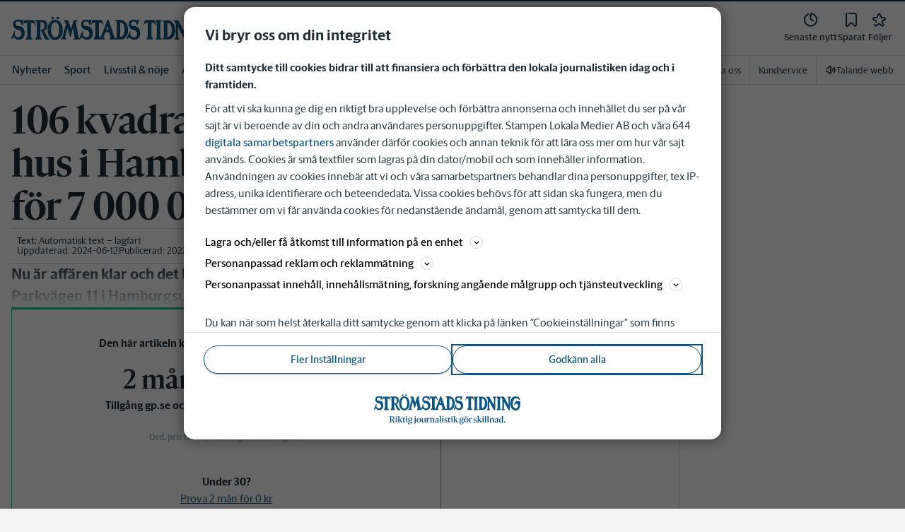

--- FILE ---
content_type: text/plain; charset=utf-8
request_url: https://gto.stromstadstidning.se/api/v3/firstparty
body_size: 532
content:
{
  "i": "d7fc710c-4937-487e-9355-d7c2eb1a1e8e",
  "r": "stromstadstidning.se",
  "v": "v3",
  "e": {},
  "k": [],
  "c": []
}

--- FILE ---
content_type: text/plain; charset=utf-8
request_url: https://gto.stromstadstidning.se/api/v3/firstparty
body_size: 521
content:
{
  "i": "7115ba43-c8a3-4a60-8338-6d9d938f90a6",
  "r": "stromstadstidning.se",
  "v": "v3",
  "e": {},
  "k": [],
  "c": []
}